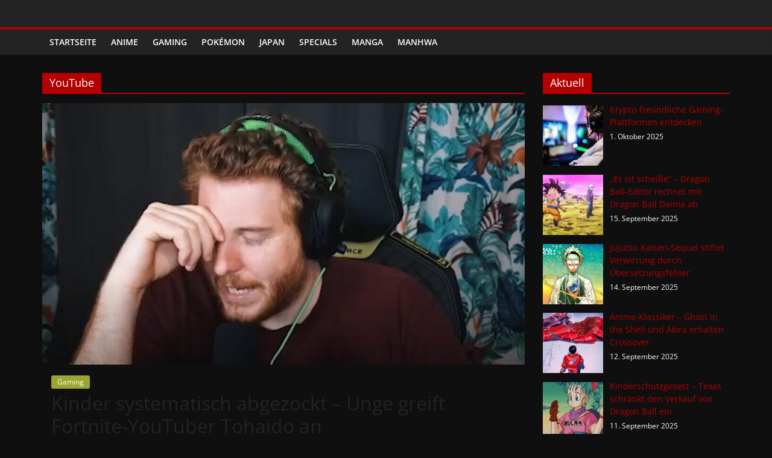

--- FILE ---
content_type: text/html; charset=UTF-8
request_url: https://phanimenal.de/index.php/tag/youtube/
body_size: 13750
content:
<!DOCTYPE html>
<html lang="de">
<head>
			<meta charset="UTF-8" />
		<meta name="viewport" content="width=device-width, initial-scale=1">
		<link rel="profile" href="https://gmpg.org/xfn/11" />
		<meta name='robots' content='index, follow, max-image-preview:large, max-snippet:-1, max-video-preview:-1' />

	<!-- This site is optimized with the Yoast SEO Premium plugin v20.2.1 (Yoast SEO v20.2.1) - https://yoast.com/wordpress/plugins/seo/ -->
	<title>YouTube Archive - Phanimenal - Täglich interessante Anime News und Gaming News</title>
	<link rel="canonical" href="https://phanimenal.de/index.php/tag/youtube/" />
	<meta property="og:locale" content="de_DE" />
	<meta property="og:type" content="article" />
	<meta property="og:title" content="YouTube Archive" />
	<meta property="og:url" content="https://phanimenal.de/index.php/tag/youtube/" />
	<meta property="og:site_name" content="Phanimenal - Täglich interessante Anime News und Gaming News" />
	<script type="application/ld+json" class="yoast-schema-graph">{"@context":"https://schema.org","@graph":[{"@type":"CollectionPage","@id":"https://phanimenal.de/index.php/tag/youtube/","url":"https://phanimenal.de/index.php/tag/youtube/","name":"YouTube Archive - Phanimenal - Täglich interessante Anime News und Gaming News","isPartOf":{"@id":"https://phanimenal.de/#website"},"primaryImageOfPage":{"@id":"https://phanimenal.de/index.php/tag/youtube/#primaryimage"},"image":{"@id":"https://phanimenal.de/index.php/tag/youtube/#primaryimage"},"thumbnailUrl":"https://phanimenal.de/wp-content/uploads//Unge.jpg","breadcrumb":{"@id":"https://phanimenal.de/index.php/tag/youtube/#breadcrumb"},"inLanguage":"de"},{"@type":"ImageObject","inLanguage":"de","@id":"https://phanimenal.de/index.php/tag/youtube/#primaryimage","url":"https://phanimenal.de/wp-content/uploads//Unge.jpg","contentUrl":"https://phanimenal.de/wp-content/uploads//Unge.jpg","width":1062,"height":577},{"@type":"BreadcrumbList","@id":"https://phanimenal.de/index.php/tag/youtube/#breadcrumb","itemListElement":[{"@type":"ListItem","position":1,"name":"Startseite","item":"https://phanimenal.de/"},{"@type":"ListItem","position":2,"name":"YouTube"}]},{"@type":"WebSite","@id":"https://phanimenal.de/#website","url":"https://phanimenal.de/","name":"Phanimenal - Täglich interessante Anime News und Gaming News","description":"Auf Phanimenal findest du die aktuellsten Anime-News aus Japan und Deutschland","publisher":{"@id":"https://phanimenal.de/#organization"},"potentialAction":[{"@type":"SearchAction","target":{"@type":"EntryPoint","urlTemplate":"https://phanimenal.de/?s={search_term_string}"},"query-input":"required name=search_term_string"}],"inLanguage":"de"},{"@type":"Organization","@id":"https://phanimenal.de/#organization","name":"Phanimenal","url":"https://phanimenal.de/","logo":{"@type":"ImageObject","inLanguage":"de","@id":"https://phanimenal.de/#/schema/logo/image/","url":"https://phanimenal.de/wp-content/uploads//2016/04/logo.png","contentUrl":"https://phanimenal.de/wp-content/uploads//2016/04/logo.png","width":170,"height":70,"caption":"Phanimenal"},"image":{"@id":"https://phanimenal.de/#/schema/logo/image/"},"sameAs":["https://www.facebook.com/phanimenal","https://www.instagram.com/phanimenal","https://www.youtube.com/channel/UCbK_Z9H_JoD0sWZeb2guVxw"]}]}</script>
	<!-- / Yoast SEO Premium plugin. -->


<link rel="alternate" type="application/rss+xml" title="Phanimenal - Täglich interessante Anime News und Gaming News &raquo; Feed" href="https://phanimenal.de/index.php/feed/" />
<link rel="alternate" type="application/rss+xml" title="Phanimenal - Täglich interessante Anime News und Gaming News &raquo; Kommentar-Feed" href="https://phanimenal.de/index.php/comments/feed/" />
<link rel="alternate" type="application/rss+xml" title="Phanimenal - Täglich interessante Anime News und Gaming News &raquo; Schlagwort-Feed zu YouTube" href="https://phanimenal.de/index.php/tag/youtube/feed/" />
<link rel='stylesheet' id='wp-block-library-css' href='https://phanimenal.de/wp-includes/css/dist/block-library/style.min.css?ver=6.1.9' type='text/css' media='all' />
<style id='wp-block-library-inline-css' type='text/css'>
.has-text-align-justify{text-align:justify;}
</style>
<style id='wp-block-library-theme-inline-css' type='text/css'>
.wp-block-audio figcaption{color:#555;font-size:13px;text-align:center}.is-dark-theme .wp-block-audio figcaption{color:hsla(0,0%,100%,.65)}.wp-block-audio{margin:0 0 1em}.wp-block-code{border:1px solid #ccc;border-radius:4px;font-family:Menlo,Consolas,monaco,monospace;padding:.8em 1em}.wp-block-embed figcaption{color:#555;font-size:13px;text-align:center}.is-dark-theme .wp-block-embed figcaption{color:hsla(0,0%,100%,.65)}.wp-block-embed{margin:0 0 1em}.blocks-gallery-caption{color:#555;font-size:13px;text-align:center}.is-dark-theme .blocks-gallery-caption{color:hsla(0,0%,100%,.65)}.wp-block-image figcaption{color:#555;font-size:13px;text-align:center}.is-dark-theme .wp-block-image figcaption{color:hsla(0,0%,100%,.65)}.wp-block-image{margin:0 0 1em}.wp-block-pullquote{border-top:4px solid;border-bottom:4px solid;margin-bottom:1.75em;color:currentColor}.wp-block-pullquote__citation,.wp-block-pullquote cite,.wp-block-pullquote footer{color:currentColor;text-transform:uppercase;font-size:.8125em;font-style:normal}.wp-block-quote{border-left:.25em solid;margin:0 0 1.75em;padding-left:1em}.wp-block-quote cite,.wp-block-quote footer{color:currentColor;font-size:.8125em;position:relative;font-style:normal}.wp-block-quote.has-text-align-right{border-left:none;border-right:.25em solid;padding-left:0;padding-right:1em}.wp-block-quote.has-text-align-center{border:none;padding-left:0}.wp-block-quote.is-large,.wp-block-quote.is-style-large,.wp-block-quote.is-style-plain{border:none}.wp-block-search .wp-block-search__label{font-weight:700}.wp-block-search__button{border:1px solid #ccc;padding:.375em .625em}:where(.wp-block-group.has-background){padding:1.25em 2.375em}.wp-block-separator.has-css-opacity{opacity:.4}.wp-block-separator{border:none;border-bottom:2px solid;margin-left:auto;margin-right:auto}.wp-block-separator.has-alpha-channel-opacity{opacity:1}.wp-block-separator:not(.is-style-wide):not(.is-style-dots){width:100px}.wp-block-separator.has-background:not(.is-style-dots){border-bottom:none;height:1px}.wp-block-separator.has-background:not(.is-style-wide):not(.is-style-dots){height:2px}.wp-block-table{margin:"0 0 1em 0"}.wp-block-table thead{border-bottom:3px solid}.wp-block-table tfoot{border-top:3px solid}.wp-block-table td,.wp-block-table th{word-break:normal}.wp-block-table figcaption{color:#555;font-size:13px;text-align:center}.is-dark-theme .wp-block-table figcaption{color:hsla(0,0%,100%,.65)}.wp-block-video figcaption{color:#555;font-size:13px;text-align:center}.is-dark-theme .wp-block-video figcaption{color:hsla(0,0%,100%,.65)}.wp-block-video{margin:0 0 1em}.wp-block-template-part.has-background{padding:1.25em 2.375em;margin-top:0;margin-bottom:0}
</style>
<link rel='stylesheet' id='mediaelement-css' href='https://phanimenal.de/wp-includes/js/mediaelement/mediaelementplayer-legacy.min.css?ver=4.2.17' type='text/css' media='all' />
<link rel='stylesheet' id='wp-mediaelement-css' href='https://phanimenal.de/wp-includes/js/mediaelement/wp-mediaelement.min.css?ver=6.1.9' type='text/css' media='all' />
<link rel='stylesheet' id='classic-theme-styles-css' href='https://phanimenal.de/wp-includes/css/classic-themes.min.css?ver=1' type='text/css' media='all' />
<style id='global-styles-inline-css' type='text/css'>
body{--wp--preset--color--black: #000000;--wp--preset--color--cyan-bluish-gray: #abb8c3;--wp--preset--color--white: #ffffff;--wp--preset--color--pale-pink: #f78da7;--wp--preset--color--vivid-red: #cf2e2e;--wp--preset--color--luminous-vivid-orange: #ff6900;--wp--preset--color--luminous-vivid-amber: #fcb900;--wp--preset--color--light-green-cyan: #7bdcb5;--wp--preset--color--vivid-green-cyan: #00d084;--wp--preset--color--pale-cyan-blue: #8ed1fc;--wp--preset--color--vivid-cyan-blue: #0693e3;--wp--preset--color--vivid-purple: #9b51e0;--wp--preset--gradient--vivid-cyan-blue-to-vivid-purple: linear-gradient(135deg,rgba(6,147,227,1) 0%,rgb(155,81,224) 100%);--wp--preset--gradient--light-green-cyan-to-vivid-green-cyan: linear-gradient(135deg,rgb(122,220,180) 0%,rgb(0,208,130) 100%);--wp--preset--gradient--luminous-vivid-amber-to-luminous-vivid-orange: linear-gradient(135deg,rgba(252,185,0,1) 0%,rgba(255,105,0,1) 100%);--wp--preset--gradient--luminous-vivid-orange-to-vivid-red: linear-gradient(135deg,rgba(255,105,0,1) 0%,rgb(207,46,46) 100%);--wp--preset--gradient--very-light-gray-to-cyan-bluish-gray: linear-gradient(135deg,rgb(238,238,238) 0%,rgb(169,184,195) 100%);--wp--preset--gradient--cool-to-warm-spectrum: linear-gradient(135deg,rgb(74,234,220) 0%,rgb(151,120,209) 20%,rgb(207,42,186) 40%,rgb(238,44,130) 60%,rgb(251,105,98) 80%,rgb(254,248,76) 100%);--wp--preset--gradient--blush-light-purple: linear-gradient(135deg,rgb(255,206,236) 0%,rgb(152,150,240) 100%);--wp--preset--gradient--blush-bordeaux: linear-gradient(135deg,rgb(254,205,165) 0%,rgb(254,45,45) 50%,rgb(107,0,62) 100%);--wp--preset--gradient--luminous-dusk: linear-gradient(135deg,rgb(255,203,112) 0%,rgb(199,81,192) 50%,rgb(65,88,208) 100%);--wp--preset--gradient--pale-ocean: linear-gradient(135deg,rgb(255,245,203) 0%,rgb(182,227,212) 50%,rgb(51,167,181) 100%);--wp--preset--gradient--electric-grass: linear-gradient(135deg,rgb(202,248,128) 0%,rgb(113,206,126) 100%);--wp--preset--gradient--midnight: linear-gradient(135deg,rgb(2,3,129) 0%,rgb(40,116,252) 100%);--wp--preset--duotone--dark-grayscale: url('#wp-duotone-dark-grayscale');--wp--preset--duotone--grayscale: url('#wp-duotone-grayscale');--wp--preset--duotone--purple-yellow: url('#wp-duotone-purple-yellow');--wp--preset--duotone--blue-red: url('#wp-duotone-blue-red');--wp--preset--duotone--midnight: url('#wp-duotone-midnight');--wp--preset--duotone--magenta-yellow: url('#wp-duotone-magenta-yellow');--wp--preset--duotone--purple-green: url('#wp-duotone-purple-green');--wp--preset--duotone--blue-orange: url('#wp-duotone-blue-orange');--wp--preset--font-size--small: 13px;--wp--preset--font-size--medium: 20px;--wp--preset--font-size--large: 36px;--wp--preset--font-size--x-large: 42px;--wp--preset--spacing--20: 0.44rem;--wp--preset--spacing--30: 0.67rem;--wp--preset--spacing--40: 1rem;--wp--preset--spacing--50: 1.5rem;--wp--preset--spacing--60: 2.25rem;--wp--preset--spacing--70: 3.38rem;--wp--preset--spacing--80: 5.06rem;}:where(.is-layout-flex){gap: 0.5em;}body .is-layout-flow > .alignleft{float: left;margin-inline-start: 0;margin-inline-end: 2em;}body .is-layout-flow > .alignright{float: right;margin-inline-start: 2em;margin-inline-end: 0;}body .is-layout-flow > .aligncenter{margin-left: auto !important;margin-right: auto !important;}body .is-layout-constrained > .alignleft{float: left;margin-inline-start: 0;margin-inline-end: 2em;}body .is-layout-constrained > .alignright{float: right;margin-inline-start: 2em;margin-inline-end: 0;}body .is-layout-constrained > .aligncenter{margin-left: auto !important;margin-right: auto !important;}body .is-layout-constrained > :where(:not(.alignleft):not(.alignright):not(.alignfull)){max-width: var(--wp--style--global--content-size);margin-left: auto !important;margin-right: auto !important;}body .is-layout-constrained > .alignwide{max-width: var(--wp--style--global--wide-size);}body .is-layout-flex{display: flex;}body .is-layout-flex{flex-wrap: wrap;align-items: center;}body .is-layout-flex > *{margin: 0;}:where(.wp-block-columns.is-layout-flex){gap: 2em;}.has-black-color{color: var(--wp--preset--color--black) !important;}.has-cyan-bluish-gray-color{color: var(--wp--preset--color--cyan-bluish-gray) !important;}.has-white-color{color: var(--wp--preset--color--white) !important;}.has-pale-pink-color{color: var(--wp--preset--color--pale-pink) !important;}.has-vivid-red-color{color: var(--wp--preset--color--vivid-red) !important;}.has-luminous-vivid-orange-color{color: var(--wp--preset--color--luminous-vivid-orange) !important;}.has-luminous-vivid-amber-color{color: var(--wp--preset--color--luminous-vivid-amber) !important;}.has-light-green-cyan-color{color: var(--wp--preset--color--light-green-cyan) !important;}.has-vivid-green-cyan-color{color: var(--wp--preset--color--vivid-green-cyan) !important;}.has-pale-cyan-blue-color{color: var(--wp--preset--color--pale-cyan-blue) !important;}.has-vivid-cyan-blue-color{color: var(--wp--preset--color--vivid-cyan-blue) !important;}.has-vivid-purple-color{color: var(--wp--preset--color--vivid-purple) !important;}.has-black-background-color{background-color: var(--wp--preset--color--black) !important;}.has-cyan-bluish-gray-background-color{background-color: var(--wp--preset--color--cyan-bluish-gray) !important;}.has-white-background-color{background-color: var(--wp--preset--color--white) !important;}.has-pale-pink-background-color{background-color: var(--wp--preset--color--pale-pink) !important;}.has-vivid-red-background-color{background-color: var(--wp--preset--color--vivid-red) !important;}.has-luminous-vivid-orange-background-color{background-color: var(--wp--preset--color--luminous-vivid-orange) !important;}.has-luminous-vivid-amber-background-color{background-color: var(--wp--preset--color--luminous-vivid-amber) !important;}.has-light-green-cyan-background-color{background-color: var(--wp--preset--color--light-green-cyan) !important;}.has-vivid-green-cyan-background-color{background-color: var(--wp--preset--color--vivid-green-cyan) !important;}.has-pale-cyan-blue-background-color{background-color: var(--wp--preset--color--pale-cyan-blue) !important;}.has-vivid-cyan-blue-background-color{background-color: var(--wp--preset--color--vivid-cyan-blue) !important;}.has-vivid-purple-background-color{background-color: var(--wp--preset--color--vivid-purple) !important;}.has-black-border-color{border-color: var(--wp--preset--color--black) !important;}.has-cyan-bluish-gray-border-color{border-color: var(--wp--preset--color--cyan-bluish-gray) !important;}.has-white-border-color{border-color: var(--wp--preset--color--white) !important;}.has-pale-pink-border-color{border-color: var(--wp--preset--color--pale-pink) !important;}.has-vivid-red-border-color{border-color: var(--wp--preset--color--vivid-red) !important;}.has-luminous-vivid-orange-border-color{border-color: var(--wp--preset--color--luminous-vivid-orange) !important;}.has-luminous-vivid-amber-border-color{border-color: var(--wp--preset--color--luminous-vivid-amber) !important;}.has-light-green-cyan-border-color{border-color: var(--wp--preset--color--light-green-cyan) !important;}.has-vivid-green-cyan-border-color{border-color: var(--wp--preset--color--vivid-green-cyan) !important;}.has-pale-cyan-blue-border-color{border-color: var(--wp--preset--color--pale-cyan-blue) !important;}.has-vivid-cyan-blue-border-color{border-color: var(--wp--preset--color--vivid-cyan-blue) !important;}.has-vivid-purple-border-color{border-color: var(--wp--preset--color--vivid-purple) !important;}.has-vivid-cyan-blue-to-vivid-purple-gradient-background{background: var(--wp--preset--gradient--vivid-cyan-blue-to-vivid-purple) !important;}.has-light-green-cyan-to-vivid-green-cyan-gradient-background{background: var(--wp--preset--gradient--light-green-cyan-to-vivid-green-cyan) !important;}.has-luminous-vivid-amber-to-luminous-vivid-orange-gradient-background{background: var(--wp--preset--gradient--luminous-vivid-amber-to-luminous-vivid-orange) !important;}.has-luminous-vivid-orange-to-vivid-red-gradient-background{background: var(--wp--preset--gradient--luminous-vivid-orange-to-vivid-red) !important;}.has-very-light-gray-to-cyan-bluish-gray-gradient-background{background: var(--wp--preset--gradient--very-light-gray-to-cyan-bluish-gray) !important;}.has-cool-to-warm-spectrum-gradient-background{background: var(--wp--preset--gradient--cool-to-warm-spectrum) !important;}.has-blush-light-purple-gradient-background{background: var(--wp--preset--gradient--blush-light-purple) !important;}.has-blush-bordeaux-gradient-background{background: var(--wp--preset--gradient--blush-bordeaux) !important;}.has-luminous-dusk-gradient-background{background: var(--wp--preset--gradient--luminous-dusk) !important;}.has-pale-ocean-gradient-background{background: var(--wp--preset--gradient--pale-ocean) !important;}.has-electric-grass-gradient-background{background: var(--wp--preset--gradient--electric-grass) !important;}.has-midnight-gradient-background{background: var(--wp--preset--gradient--midnight) !important;}.has-small-font-size{font-size: var(--wp--preset--font-size--small) !important;}.has-medium-font-size{font-size: var(--wp--preset--font-size--medium) !important;}.has-large-font-size{font-size: var(--wp--preset--font-size--large) !important;}.has-x-large-font-size{font-size: var(--wp--preset--font-size--x-large) !important;}
.wp-block-navigation a:where(:not(.wp-element-button)){color: inherit;}
:where(.wp-block-columns.is-layout-flex){gap: 2em;}
.wp-block-pullquote{font-size: 1.5em;line-height: 1.6;}
</style>
<link rel='stylesheet' id='colormag_style-css' href='https://phanimenal.de/wp-content/themes/colormag/style.css?ver=2.1.8' type='text/css' media='all' />
<style id='colormag_style-inline-css' type='text/css'>
.colormag-button,blockquote,button,input[type=reset],input[type=button],input[type=submit],#masthead.colormag-header-clean #site-navigation.main-small-navigation .menu-toggle,.fa.search-top:hover,#masthead.colormag-header-classic #site-navigation.main-small-navigation .menu-toggle,.main-navigation ul li.focus > a,#masthead.colormag-header-classic .main-navigation ul ul.sub-menu li.focus > a,.home-icon.front_page_on,.main-navigation a:hover,.main-navigation ul li ul li a:hover,.main-navigation ul li ul li:hover>a,.main-navigation ul li.current-menu-ancestor>a,.main-navigation ul li.current-menu-item ul li a:hover,.main-navigation ul li.current-menu-item>a,.main-navigation ul li.current_page_ancestor>a,.main-navigation ul li.current_page_item>a,.main-navigation ul li:hover>a,.main-small-navigation li a:hover,.site-header .menu-toggle:hover,#masthead.colormag-header-classic .main-navigation ul ul.sub-menu li:hover > a,#masthead.colormag-header-classic .main-navigation ul ul.sub-menu li.current-menu-ancestor > a,#masthead.colormag-header-classic .main-navigation ul ul.sub-menu li.current-menu-item > a,#masthead .main-small-navigation li:hover > a,#masthead .main-small-navigation li.current-page-ancestor > a,#masthead .main-small-navigation li.current-menu-ancestor > a,#masthead .main-small-navigation li.current-page-item > a,#masthead .main-small-navigation li.current-menu-item > a,.main-small-navigation .current-menu-item>a,.main-small-navigation .current_page_item > a,.promo-button-area a:hover,#content .wp-pagenavi .current,#content .wp-pagenavi a:hover,.format-link .entry-content a,.pagination span,.comments-area .comment-author-link span,#secondary .widget-title span,.footer-widgets-area .widget-title span,.colormag-footer--classic .footer-widgets-area .widget-title span::before,.advertisement_above_footer .widget-title span,#content .post .article-content .above-entry-meta .cat-links a,.page-header .page-title span,.entry-meta .post-format i,.more-link,.no-post-thumbnail,.widget_featured_slider .slide-content .above-entry-meta .cat-links a,.widget_highlighted_posts .article-content .above-entry-meta .cat-links a,.widget_featured_posts .article-content .above-entry-meta .cat-links a,.widget_featured_posts .widget-title span,.widget_slider_area .widget-title span,.widget_beside_slider .widget-title span,.wp-block-quote,.wp-block-quote.is-style-large,.wp-block-quote.has-text-align-right{background-color:#b30000;}#site-title a,.next a:hover,.previous a:hover,.social-links i.fa:hover,a,#masthead.colormag-header-clean .social-links li:hover i.fa,#masthead.colormag-header-classic .social-links li:hover i.fa,#masthead.colormag-header-clean .breaking-news .newsticker a:hover,#masthead.colormag-header-classic .breaking-news .newsticker a:hover,#masthead.colormag-header-classic #site-navigation .fa.search-top:hover,#masthead.colormag-header-classic #site-navigation.main-navigation .random-post a:hover .fa-random,.dark-skin #masthead.colormag-header-classic #site-navigation.main-navigation .home-icon:hover .fa,#masthead .main-small-navigation li:hover > .sub-toggle i,.better-responsive-menu #masthead .main-small-navigation .sub-toggle.active .fa,#masthead.colormag-header-classic .main-navigation .home-icon a:hover .fa,.pagination a span:hover,#content .comments-area a.comment-edit-link:hover,#content .comments-area a.comment-permalink:hover,#content .comments-area article header cite a:hover,.comments-area .comment-author-link a:hover,.comment .comment-reply-link:hover,.nav-next a,.nav-previous a,.footer-widgets-area a:hover,a#scroll-up i,#content .post .article-content .entry-title a:hover,.entry-meta .byline i,.entry-meta .cat-links i,.entry-meta a,.post .entry-title a:hover,.search .entry-title a:hover,.entry-meta .comments-link a:hover,.entry-meta .edit-link a:hover,.entry-meta .posted-on a:hover,.entry-meta .tag-links a:hover,.single #content .tags a:hover,.post-box .entry-meta .cat-links a:hover,.post-box .entry-meta .posted-on a:hover,.post.post-box .entry-title a:hover,.widget_featured_slider .slide-content .below-entry-meta .byline a:hover,.widget_featured_slider .slide-content .below-entry-meta .comments a:hover,.widget_featured_slider .slide-content .below-entry-meta .posted-on a:hover,.widget_featured_slider .slide-content .entry-title a:hover,.byline a:hover,.comments a:hover,.edit-link a:hover,.posted-on a:hover,.tag-links a:hover,.widget_highlighted_posts .article-content .below-entry-meta .byline a:hover,.widget_highlighted_posts .article-content .below-entry-meta .comments a:hover,.widget_highlighted_posts .article-content .below-entry-meta .posted-on a:hover,.widget_highlighted_posts .article-content .entry-title a:hover,.widget_featured_posts .article-content .entry-title a:hover,.related-posts-main-title .fa,.single-related-posts .article-content .entry-title a:hover, .colormag-header-classic .main-navigation ul li:hover > a{color:#b30000;}#site-navigation{border-top-color:#b30000;}#masthead.colormag-header-classic .main-navigation ul ul.sub-menu li:hover,#masthead.colormag-header-classic .main-navigation ul ul.sub-menu li.current-menu-ancestor,#masthead.colormag-header-classic .main-navigation ul ul.sub-menu li.current-menu-item,#masthead.colormag-header-classic #site-navigation .menu-toggle,#masthead.colormag-header-classic #site-navigation .menu-toggle:hover,#masthead.colormag-header-classic .main-navigation ul > li:hover > a,#masthead.colormag-header-classic .main-navigation ul > li.current-menu-item > a,#masthead.colormag-header-classic .main-navigation ul > li.current-menu-ancestor > a,#masthead.colormag-header-classic .main-navigation ul li.focus > a,.promo-button-area a:hover,.pagination a span:hover{border-color:#b30000;}#secondary .widget-title,.footer-widgets-area .widget-title,.advertisement_above_footer .widget-title,.page-header .page-title,.widget_featured_posts .widget-title,.widget_slider_area .widget-title,.widget_beside_slider .widget-title{border-bottom-color:#b30000;}@media (max-width:768px){.better-responsive-menu .sub-toggle{background-color:#950000;}}.mzb-featured-posts, .mzb-social-icon, .mzb-featured-categories, .mzb-social-icons-insert{--color--light--primary:rgba(179,0,0,0.1);}body{--color--light--primary:#b30000;--color--primary:#b30000;}
</style>
<link rel='stylesheet' id='colormag-featured-image-popup-css-css' href='https://phanimenal.de/wp-content/themes/colormag/js/magnific-popup/magnific-popup.min.css?ver=2.1.8' type='text/css' media='all' />
<link rel='stylesheet' id='recent-posts-widget-with-thumbnails-public-style-css' href='https://phanimenal.de/wp-content/plugins/recent-posts-widget-with-thumbnails/public.css?ver=7.1.1' type='text/css' media='all' />
<link rel='stylesheet' id='jetpack_css-css' href='https://phanimenal.de/wp-content/plugins/jetpack/css/jetpack.css?ver=11.8.6' type='text/css' media='all' />
<script type='text/javascript' src='https://phanimenal.de/wp-includes/js/jquery/jquery.min.js?ver=3.6.1' id='jquery-core-js'></script>
<script type='text/javascript' src='https://phanimenal.de/wp-includes/js/jquery/jquery-migrate.min.js?ver=3.3.2' id='jquery-migrate-js'></script>
<!--[if lte IE 8]>
<script type='text/javascript' src='https://phanimenal.de/wp-content/themes/colormag/js/html5shiv.min.js?ver=2.1.8' id='html5-js'></script>
<![endif]-->
<link rel="https://api.w.org/" href="https://phanimenal.de/index.php/wp-json/" /><link rel="alternate" type="application/json" href="https://phanimenal.de/index.php/wp-json/wp/v2/tags/649" /><link rel="EditURI" type="application/rsd+xml" title="RSD" href="https://phanimenal.de/xmlrpc.php?rsd" />
<link rel="wlwmanifest" type="application/wlwmanifest+xml" href="https://phanimenal.de/wp-includes/wlwmanifest.xml" />
<meta name="generator" content="WordPress 6.1.9" />
	<style>img#wpstats{display:none}</style>
		<link rel="icon" href="https://phanimenal.de/wp-content/uploads//IconWeb-150x150.png" sizes="32x32" />
<link rel="icon" href="https://phanimenal.de/wp-content/uploads//IconWeb.png" sizes="192x192" />
<link rel="apple-touch-icon" href="https://phanimenal.de/wp-content/uploads//IconWeb.png" />
<meta name="msapplication-TileImage" content="https://phanimenal.de/wp-content/uploads//IconWeb.png" />
<link rel="alternate" type="application/rss+xml" title="RSS" href="https://phanimenal.de/rsslatest.xml" /><link rel="stylesheet" type="text/css" id="wp-custom-css" href="https://phanimenal.de/?custom-css=38ad193a1d" /><meta property="fb:pages" content="482177598562122" /> 
 
 
 <script type='text/javascript' >window.ADNPM = window.ADNPM || {};ADNPM.cmd = ADNPM.cmd || [];</script>  
<script type='text/javascript' src='https://cdn.netpoint-media.de/1234265.js' async='async'></script> 

<!-- Global site tag (gtag.js) - Google Analytics -->
<script async class="cmplazyload" data-cmp-vendor="s26" src="https://www.googletagmanager.com/gtag/js?id=UA-51502767-7"></script>
<script>
  window.dataLayer = window.dataLayer || [];
  function gtag(){dataLayer.push(arguments);}
  gtag('js', new Date());

  gtag('config', 'UA-51502767-7');
</script>


<!-- 
<script type="text/plain" class="cmplazyload" data-cmp-vendor="42">
  window._taboola = window._taboola || [];
  _taboola.push({article:'auto'});
  !function (e, f, u, i) {
    if (!document.getElementById(i)){
      e.async = 1;
      e.src = u;
      e.id = i;
      f.parentNode.insertBefore(e, f);
    }
  }(document.createElement('script'),
  document.getElementsByTagName('script')[0],
  '//cdn.taboola.com/libtrc/phanimenal-phanimenal/loader.js',
  'tb_loader_script');
  if(window.performance && typeof window.performance.mark == 'function')
    {window.performance.mark('tbl_ic');}
</script> 
 
<script type='text/javascript'>
  window._tfa = window._tfa || [];
  window._tfa.push({notify: 'event', name: 'page_view', id: 1456639});
  !function (t, f, a, x) {
         if (!document.getElementById(x)) {
            t.async = 1;t.src = a;t.id=x;f.parentNode.insertBefore(t, f);
         }
  }(document.createElement('script'),
  document.getElementsByTagName('script')[0],
  '//cdn.taboola.com/libtrc/unip/1456639/tfa.js',
  'tb_tfa_script');
</script>
 -->
 <script async class="cmplazyload" data-cmp-vendor="s1" src="https://pagead2.googlesyndication.com/pagead/js/adsbygoogle.js" ></script> 

 
</head>

<body class="archive tag tag-youtube tag-649 wp-embed-responsive right-sidebar wide">
<script>window.gdprAppliesGlobally=true;if(!("cmp_id" in window)||window.cmp_id<1){window.cmp_id=0}if(!("cmp_cdid" in window)){window.cmp_cdid="47a33db6d090"}if(!("cmp_params" in window)){window.cmp_params=""}if(!("cmp_host" in window)){window.cmp_host="c.delivery.consentmanager.net"}if(!("cmp_cdn" in window)){window.cmp_cdn="cdn.consentmanager.net"}if(!("cmp_proto" in window)){window.cmp_proto="https:"}if(!("cmp_codesrc" in window)){window.cmp_codesrc="1"}window.cmp_getsupportedLangs=function(){var b=["DE","EN","FR","IT","NO","DA","FI","ES","PT","RO","BG","ET","EL","GA","HR","LV","LT","MT","NL","PL","SV","SK","SL","CS","HU","RU","SR","ZH","TR","UK","AR","BS"];if("cmp_customlanguages" in window){for(var a=0;a<window.cmp_customlanguages.length;a++){b.push(window.cmp_customlanguages[a].l.toUpperCase())}}return b};window.cmp_getRTLLangs=function(){return["AR"]};window.cmp_getlang=function(j){if(typeof(j)!="boolean"){j=true}if(j&&typeof(cmp_getlang.usedlang)=="string"&&cmp_getlang.usedlang!==""){return cmp_getlang.usedlang}var g=window.cmp_getsupportedLangs();var c=[];var f=location.hash;var e=location.search;var a="languages" in navigator?navigator.languages:[];if(f.indexOf("cmplang=")!=-1){c.push(f.substr(f.indexOf("cmplang=")+8,2).toUpperCase())}else{if(e.indexOf("cmplang=")!=-1){c.push(e.substr(e.indexOf("cmplang=")+8,2).toUpperCase())}else{if("cmp_setlang" in window&&window.cmp_setlang!=""){c.push(window.cmp_setlang.toUpperCase())}else{if(a.length>0){for(var d=0;d<a.length;d++){c.push(a[d])}}}}}if("language" in navigator){c.push(navigator.language)}if("userLanguage" in navigator){c.push(navigator.userLanguage)}var h="";for(var d=0;d<c.length;d++){var b=c[d].toUpperCase();if(g.indexOf(b)!=-1){h=b;break}if(b.indexOf("-")!=-1){b=b.substr(0,2)}if(g.indexOf(b)!=-1){h=b;break}}if(h==""&&typeof(cmp_getlang.defaultlang)=="string"&&cmp_getlang.defaultlang!==""){return cmp_getlang.defaultlang}else{if(h==""){h="EN"}}h=h.toUpperCase();return h};(function(){var n=document;var p=window;var f="";var b="_en";if("cmp_getlang" in p){f=p.cmp_getlang().toLowerCase();if("cmp_customlanguages" in p){for(var h=0;h<p.cmp_customlanguages.length;h++){if(p.cmp_customlanguages[h].l.toUpperCase()==f.toUpperCase()){f="en";break}}}b="_"+f}function g(e,d){var l="";e+="=";var i=e.length;if(location.hash.indexOf(e)!=-1){l=location.hash.substr(location.hash.indexOf(e)+i,9999)}else{if(location.search.indexOf(e)!=-1){l=location.search.substr(location.search.indexOf(e)+i,9999)}else{return d}}if(l.indexOf("&")!=-1){l=l.substr(0,l.indexOf("&"))}return l}var j=("cmp_proto" in p)?p.cmp_proto:"https:";var o=["cmp_id","cmp_params","cmp_host","cmp_cdn","cmp_proto"];for(var h=0;h<o.length;h++){if(g(o[h],"%%%")!="%%%"){window[o[h]]=g(o[h],"")}}var k=("cmp_ref" in p)?p.cmp_ref:location.href;var q=n.createElement("script");q.setAttribute("data-cmp-ab","1");var c=g("cmpdesign","");var a=g("cmpregulationkey","");q.src=j+"//"+p.cmp_host+"/delivery/cmp.php?"+("cmp_id" in p&&p.cmp_id>0?"id="+p.cmp_id:"")+("cmp_cdid" in p?"cdid="+p.cmp_cdid:"")+"&h="+encodeURIComponent(k)+(c!=""?"&cmpdesign="+encodeURIComponent(c):"")+(a!=""?"&cmpregulationkey="+encodeURIComponent(a):"")+("cmp_params" in p?"&"+p.cmp_params:"")+(n.cookie.length>0?"&__cmpfcc=1":"")+"&l="+f.toLowerCase()+"&o="+(new Date()).getTime();q.type="text/javascript";q.async=true;if(n.currentScript){n.currentScript.parentElement.appendChild(q)}else{if(n.body){n.body.appendChild(q)}else{var m=n.getElementsByTagName("body");if(m.length==0){m=n.getElementsByTagName("div")}if(m.length==0){m=n.getElementsByTagName("span")}if(m.length==0){m=n.getElementsByTagName("ins")}if(m.length==0){m=n.getElementsByTagName("script")}if(m.length==0){m=n.getElementsByTagName("head")}if(m.length>0){m[0].appendChild(q)}}}var q=n.createElement("script");q.src=j+"//"+p.cmp_cdn+"/delivery/js/cmp"+b+".min.js";q.type="text/javascript";q.setAttribute("data-cmp-ab","1");q.async=true;if(n.currentScript){n.currentScript.parentElement.appendChild(q)}else{if(n.body){n.body.appendChild(q)}else{var m=n.getElementsByTagName("body");if(m.length==0){m=n.getElementsByTagName("div")}if(m.length==0){m=n.getElementsByTagName("span")}if(m.length==0){m=n.getElementsByTagName("ins")}if(m.length==0){m=n.getElementsByTagName("script")}if(m.length==0){m=n.getElementsByTagName("head")}if(m.length>0){m[0].appendChild(q)}}}})();window.cmp_addFrame=function(b){if(!window.frames[b]){if(document.body){var a=document.createElement("iframe");a.style.cssText="display:none";a.name=b;document.body.appendChild(a)}else{window.setTimeout(window.cmp_addFrame,10,b)}}};window.cmp_rc=function(h){var b=document.cookie;var f="";var d=0;while(b!=""&&d<100){d++;while(b.substr(0,1)==" "){b=b.substr(1,b.length)}var g=b.substring(0,b.indexOf("="));if(b.indexOf(";")!=-1){var c=b.substring(b.indexOf("=")+1,b.indexOf(";"))}else{var c=b.substr(b.indexOf("=")+1,b.length)}if(h==g){f=c}var e=b.indexOf(";")+1;if(e==0){e=b.length}b=b.substring(e,b.length)}return(f)};window.cmp_stub=function(){var a=arguments;__cmapi.a=__cmapi.a||[];if(!a.length){return __cmapi.a}else{if(a[0]==="ping"){if(a[1]===2){a[2]({gdprApplies:gdprAppliesGlobally,cmpLoaded:false,cmpStatus:"stub",displayStatus:"hidden",apiVersion:"2.0",cmpId:31},true)}else{a[2](false,true)}}else{if(a[0]==="getUSPData"){a[2]({version:1,uspString:window.cmp_rc("")},true)}else{if(a[0]==="getTCData"){__cmapi.a.push([].slice.apply(a))}else{if(a[0]==="addEventListener"||a[0]==="removeEventListener"){__cmapi.a.push([].slice.apply(a))}else{if(a.length==4&&a[3]===false){a[2]({},false)}else{__cmapi.a.push([].slice.apply(a))}}}}}}};window.cmp_msghandler=function(d){var a=typeof d.data==="string";try{var c=a?JSON.parse(d.data):d.data}catch(f){var c=null}if(typeof(c)==="object"&&c!==null&&"__cmpCall" in c){var b=c.__cmpCall;window.__cmp(b.command,b.parameter,function(h,g){var e={__cmpReturn:{returnValue:h,success:g,callId:b.callId}};d.source.postMessage(a?JSON.stringify(e):e,"*")})}if(typeof(c)==="object"&&c!==null&&"__cmapiCall" in c){var b=c.__cmapiCall;window.__cmapi(b.command,b.parameter,function(h,g){var e={__cmapiReturn:{returnValue:h,success:g,callId:b.callId}};d.source.postMessage(a?JSON.stringify(e):e,"*")})}if(typeof(c)==="object"&&c!==null&&"__uspapiCall" in c){var b=c.__uspapiCall;window.__uspapi(b.command,b.version,function(h,g){var e={__uspapiReturn:{returnValue:h,success:g,callId:b.callId}};d.source.postMessage(a?JSON.stringify(e):e,"*")})}if(typeof(c)==="object"&&c!==null&&"__tcfapiCall" in c){var b=c.__tcfapiCall;window.__tcfapi(b.command,b.version,function(h,g){var e={__tcfapiReturn:{returnValue:h,success:g,callId:b.callId}};d.source.postMessage(a?JSON.stringify(e):e,"*")},b.parameter)}};window.cmp_setStub=function(a){if(!(a in window)||(typeof(window[a])!=="function"&&typeof(window[a])!=="object"&&(typeof(window[a])==="undefined"||window[a]!==null))){window[a]=window.cmp_stub;window[a].msgHandler=window.cmp_msghandler;window.addEventListener("message",window.cmp_msghandler,false)}};window.cmp_addFrame("__cmapiLocator");window.cmp_addFrame("__cmpLocator");window.cmp_addFrame("__uspapiLocator");window.cmp_addFrame("__tcfapiLocator");window.cmp_setStub("__cmapi");window.cmp_setStub("__cmp");window.cmp_setStub("__tcfapi");window.cmp_setStub("__uspapi");</script>

<svg xmlns="http://www.w3.org/2000/svg" viewBox="0 0 0 0" width="0" height="0" focusable="false" role="none" style="visibility: hidden; position: absolute; left: -9999px; overflow: hidden;" ><defs><filter id="wp-duotone-dark-grayscale"><feColorMatrix color-interpolation-filters="sRGB" type="matrix" values=" .299 .587 .114 0 0 .299 .587 .114 0 0 .299 .587 .114 0 0 .299 .587 .114 0 0 " /><feComponentTransfer color-interpolation-filters="sRGB" ><feFuncR type="table" tableValues="0 0.49803921568627" /><feFuncG type="table" tableValues="0 0.49803921568627" /><feFuncB type="table" tableValues="0 0.49803921568627" /><feFuncA type="table" tableValues="1 1" /></feComponentTransfer><feComposite in2="SourceGraphic" operator="in" /></filter></defs></svg><svg xmlns="http://www.w3.org/2000/svg" viewBox="0 0 0 0" width="0" height="0" focusable="false" role="none" style="visibility: hidden; position: absolute; left: -9999px; overflow: hidden;" ><defs><filter id="wp-duotone-grayscale"><feColorMatrix color-interpolation-filters="sRGB" type="matrix" values=" .299 .587 .114 0 0 .299 .587 .114 0 0 .299 .587 .114 0 0 .299 .587 .114 0 0 " /><feComponentTransfer color-interpolation-filters="sRGB" ><feFuncR type="table" tableValues="0 1" /><feFuncG type="table" tableValues="0 1" /><feFuncB type="table" tableValues="0 1" /><feFuncA type="table" tableValues="1 1" /></feComponentTransfer><feComposite in2="SourceGraphic" operator="in" /></filter></defs></svg><svg xmlns="http://www.w3.org/2000/svg" viewBox="0 0 0 0" width="0" height="0" focusable="false" role="none" style="visibility: hidden; position: absolute; left: -9999px; overflow: hidden;" ><defs><filter id="wp-duotone-purple-yellow"><feColorMatrix color-interpolation-filters="sRGB" type="matrix" values=" .299 .587 .114 0 0 .299 .587 .114 0 0 .299 .587 .114 0 0 .299 .587 .114 0 0 " /><feComponentTransfer color-interpolation-filters="sRGB" ><feFuncR type="table" tableValues="0.54901960784314 0.98823529411765" /><feFuncG type="table" tableValues="0 1" /><feFuncB type="table" tableValues="0.71764705882353 0.25490196078431" /><feFuncA type="table" tableValues="1 1" /></feComponentTransfer><feComposite in2="SourceGraphic" operator="in" /></filter></defs></svg><svg xmlns="http://www.w3.org/2000/svg" viewBox="0 0 0 0" width="0" height="0" focusable="false" role="none" style="visibility: hidden; position: absolute; left: -9999px; overflow: hidden;" ><defs><filter id="wp-duotone-blue-red"><feColorMatrix color-interpolation-filters="sRGB" type="matrix" values=" .299 .587 .114 0 0 .299 .587 .114 0 0 .299 .587 .114 0 0 .299 .587 .114 0 0 " /><feComponentTransfer color-interpolation-filters="sRGB" ><feFuncR type="table" tableValues="0 1" /><feFuncG type="table" tableValues="0 0.27843137254902" /><feFuncB type="table" tableValues="0.5921568627451 0.27843137254902" /><feFuncA type="table" tableValues="1 1" /></feComponentTransfer><feComposite in2="SourceGraphic" operator="in" /></filter></defs></svg><svg xmlns="http://www.w3.org/2000/svg" viewBox="0 0 0 0" width="0" height="0" focusable="false" role="none" style="visibility: hidden; position: absolute; left: -9999px; overflow: hidden;" ><defs><filter id="wp-duotone-midnight"><feColorMatrix color-interpolation-filters="sRGB" type="matrix" values=" .299 .587 .114 0 0 .299 .587 .114 0 0 .299 .587 .114 0 0 .299 .587 .114 0 0 " /><feComponentTransfer color-interpolation-filters="sRGB" ><feFuncR type="table" tableValues="0 0" /><feFuncG type="table" tableValues="0 0.64705882352941" /><feFuncB type="table" tableValues="0 1" /><feFuncA type="table" tableValues="1 1" /></feComponentTransfer><feComposite in2="SourceGraphic" operator="in" /></filter></defs></svg><svg xmlns="http://www.w3.org/2000/svg" viewBox="0 0 0 0" width="0" height="0" focusable="false" role="none" style="visibility: hidden; position: absolute; left: -9999px; overflow: hidden;" ><defs><filter id="wp-duotone-magenta-yellow"><feColorMatrix color-interpolation-filters="sRGB" type="matrix" values=" .299 .587 .114 0 0 .299 .587 .114 0 0 .299 .587 .114 0 0 .299 .587 .114 0 0 " /><feComponentTransfer color-interpolation-filters="sRGB" ><feFuncR type="table" tableValues="0.78039215686275 1" /><feFuncG type="table" tableValues="0 0.94901960784314" /><feFuncB type="table" tableValues="0.35294117647059 0.47058823529412" /><feFuncA type="table" tableValues="1 1" /></feComponentTransfer><feComposite in2="SourceGraphic" operator="in" /></filter></defs></svg><svg xmlns="http://www.w3.org/2000/svg" viewBox="0 0 0 0" width="0" height="0" focusable="false" role="none" style="visibility: hidden; position: absolute; left: -9999px; overflow: hidden;" ><defs><filter id="wp-duotone-purple-green"><feColorMatrix color-interpolation-filters="sRGB" type="matrix" values=" .299 .587 .114 0 0 .299 .587 .114 0 0 .299 .587 .114 0 0 .299 .587 .114 0 0 " /><feComponentTransfer color-interpolation-filters="sRGB" ><feFuncR type="table" tableValues="0.65098039215686 0.40392156862745" /><feFuncG type="table" tableValues="0 1" /><feFuncB type="table" tableValues="0.44705882352941 0.4" /><feFuncA type="table" tableValues="1 1" /></feComponentTransfer><feComposite in2="SourceGraphic" operator="in" /></filter></defs></svg><svg xmlns="http://www.w3.org/2000/svg" viewBox="0 0 0 0" width="0" height="0" focusable="false" role="none" style="visibility: hidden; position: absolute; left: -9999px; overflow: hidden;" ><defs><filter id="wp-duotone-blue-orange"><feColorMatrix color-interpolation-filters="sRGB" type="matrix" values=" .299 .587 .114 0 0 .299 .587 .114 0 0 .299 .587 .114 0 0 .299 .587 .114 0 0 " /><feComponentTransfer color-interpolation-filters="sRGB" ><feFuncR type="table" tableValues="0.098039215686275 1" /><feFuncG type="table" tableValues="0 0.66274509803922" /><feFuncB type="table" tableValues="0.84705882352941 0.41960784313725" /><feFuncA type="table" tableValues="1 1" /></feComponentTransfer><feComposite in2="SourceGraphic" operator="in" /></filter></defs></svg>		<div id="page" class="hfeed site">
				<a class="skip-link screen-reader-text" href="#main">Zum Inhalt springen</a>
				<header id="masthead" class="site-header clearfix ">
				<div id="header-text-nav-container" class="clearfix">
		
		<div class="inner-wrap">
			<div id="header-text-nav-wrap" class="clearfix">

				<div id="header-left-section">
					
					<div id="header-text" class="screen-reader-text">
													<h3 id="site-title">
								<a href="https://phanimenal.de/" title="Phanimenal &#8211; Täglich interessante Anime News und Gaming News" rel="home">Phanimenal &#8211; Täglich interessante Anime News und Gaming News</a>
							</h3>
						
													<p id="site-description">
								Auf Phanimenal findest du die aktuellsten Anime-News aus Japan und Deutschland							</p><!-- #site-description -->
											</div><!-- #header-text -->
				</div><!-- #header-left-section -->

				<div id="header-right-section">
									</div><!-- #header-right-section -->

			</div><!-- #header-text-nav-wrap -->
		</div><!-- .inner-wrap -->

		
		<nav id="site-navigation" class="main-navigation clearfix" role="navigation">
			<div class="inner-wrap clearfix">
				
									<div class="search-random-icons-container">
													<div class="top-search-wrap">
								<i class="fa fa-search search-top"></i>
								<div class="search-form-top">
									
<form action="https://phanimenal.de/" class="search-form searchform clearfix" method="get" role="search">

	<div class="search-wrap">
		<input type="search"
		       class="s field"
		       name="s"
		       value=""
		       placeholder="Suchen"
		/>

		<button class="search-icon" type="submit"></button>
	</div>

</form><!-- .searchform -->
								</div>
							</div>
											</div>
				
				<p class="menu-toggle"></p>
				<div class="menu-primary-container"><ul id="menu-hauptmenue" class="menu"><li id="menu-item-14" class="menu-item menu-item-type-custom menu-item-object-custom menu-item-home menu-item-14"><a href="https://phanimenal.de">Startseite</a></li>
<li id="menu-item-16" class="menu-item menu-item-type-taxonomy menu-item-object-category menu-item-16"><a href="https://phanimenal.de/index.php/category/news/anime/">Anime</a></li>
<li id="menu-item-17" class="menu-item menu-item-type-taxonomy menu-item-object-category menu-item-17"><a href="https://phanimenal.de/index.php/category/news/gaming/">Gaming</a></li>
<li id="menu-item-14204" class="menu-item menu-item-type-taxonomy menu-item-object-post_tag menu-item-14204"><a href="https://phanimenal.de/index.php/tag/pokemon/">Pokémon</a></li>
<li id="menu-item-12600" class="menu-item menu-item-type-taxonomy menu-item-object-category menu-item-12600"><a href="https://phanimenal.de/index.php/category/news/japan/">Japan</a></li>
<li id="menu-item-212" class="menu-item menu-item-type-taxonomy menu-item-object-category menu-item-212"><a href="https://phanimenal.de/index.php/category/specials/">Specials</a></li>
<li id="menu-item-12911" class="menu-item menu-item-type-taxonomy menu-item-object-category menu-item-12911"><a href="https://phanimenal.de/index.php/category/news/manga/">Manga</a></li>
<li id="menu-item-12912" class="menu-item menu-item-type-taxonomy menu-item-object-category menu-item-12912"><a href="https://phanimenal.de/index.php/category/news/manhwa/">Manhwa</a></li>
</ul></div>
			</div>
		</nav>

				</div><!-- #header-text-nav-container -->
				</header><!-- #masthead -->
				<div id="main" class="clearfix">
				<div class="inner-wrap clearfix">
		
	<div id="primary">
		<div id="content" class="clearfix">

			
		<header class="page-header">
			
				<h1 class="page-title">
					<span>
						YouTube					</span>
				</h1>
						</header><!-- .page-header -->

		
				<div class="article-container">

					
<article id="post-9914" class="post-9914 post type-post status-publish format-standard has-post-thumbnail hentry category-gaming tag-unge tag-youtube">
	
				<div class="featured-image">
				<a href="https://phanimenal.de/index.php/2020/10/04/unge-greift-fortnite-youtuber-tohaido-wegen-betrugsmasche-an/" title="Kinder systematisch abgezockt &#8211; Unge greift Fortnite-YouTuber Tohaido an">
					<img width="800" height="435" src="https://phanimenal.de/wp-content/uploads//Unge.jpg" class="attachment-colormag-featured-image size-colormag-featured-image wp-post-image" alt="" decoding="async" srcset="https://phanimenal.de/wp-content/uploads/Unge.jpg 1062w, https://phanimenal.de/wp-content/uploads/Unge-300x163.jpg 300w, https://phanimenal.de/wp-content/uploads/Unge-1024x556.jpg 1024w, https://phanimenal.de/wp-content/uploads/Unge-768x417.jpg 768w" sizes="(max-width: 800px) 100vw, 800px" />				</a>
			</div>
			
	<div class="article-content clearfix">

		<div class="above-entry-meta"><span class="cat-links"><a href="https://phanimenal.de/index.php/category/news/gaming/" style="background:#9ba52f" rel="category tag">Gaming</a>&nbsp;</span></div>
		<header class="entry-header">
			<h2 class="entry-title">
				<a href="https://phanimenal.de/index.php/2020/10/04/unge-greift-fortnite-youtuber-tohaido-wegen-betrugsmasche-an/" title="Kinder systematisch abgezockt &#8211; Unge greift Fortnite-YouTuber Tohaido an">Kinder systematisch abgezockt &#8211; Unge greift Fortnite-YouTuber Tohaido an</a>
			</h2>
		</header>

		<div class="below-entry-meta">
			<span class="posted-on"><a href="https://phanimenal.de/index.php/2020/10/04/unge-greift-fortnite-youtuber-tohaido-wegen-betrugsmasche-an/" title="6:01" rel="bookmark"><i class="fa fa-calendar-o"></i> <time class="entry-date published" datetime="2020-10-04T06:01:32+02:00">4. Oktober 2020</time><time class="updated" datetime="2020-10-04T18:37:44+02:00">4. Oktober 2020</time></a></span>
			<span class="byline">
				<span class="author vcard">
					<i class="fa fa-user"></i>
					<a class="url fn n"
					   href="https://phanimenal.de/index.php/author/admin/"
					   title="AM"
					>
						AM					</a>
				</span>
			</span>

			<span class="tag-links"><i class="fa fa-tags"></i><a href="https://phanimenal.de/index.php/tag/unge/" rel="tag">Unge</a>, <a href="https://phanimenal.de/index.php/tag/youtube/" rel="tag">YouTube</a></span></div>
		<div class="entry-content clearfix">
			<p>Fortnite Fortnite ist zu einem der beliebtesten und meistgespielten Spiele unserer Zeit geworden. In den letzten Jahren hat die Anzahl</p>
			<a class="more-link" title="Kinder systematisch abgezockt &#8211; Unge greift Fortnite-YouTuber Tohaido an" href="https://phanimenal.de/index.php/2020/10/04/unge-greift-fortnite-youtuber-tohaido-wegen-betrugsmasche-an/">
				<span>Weiterlesen</span>
			</a>
		</div>

	</div>

	</article>

				</div>

				
		</div><!-- #content -->
	</div><!-- #primary -->


<div id="secondary">
	
	<aside id="recent-posts-widget-with-thumbnails-6" class="widget recent-posts-widget-with-thumbnails clearfix">
<div id="rpwwt-recent-posts-widget-with-thumbnails-6" class="rpwwt-widget">
<h3 class="widget-title"><span>Aktuell</span></h3>
	<ul>
		<li><a href="https://phanimenal.de/index.php/2025/10/01/krypto-freundliche-gaming-plattformen-entdecken/"><img width="100" height="100" src="https://phanimenal.de/wp-content/uploads//Gaming23-150x150.jpg" class="attachment-100x100 size-100x100 wp-post-image" alt="" decoding="async" loading="lazy" /><span class="rpwwt-post-title">Krypto-freundliche Gaming-Plattformen entdecken</span></a><div class="rpwwt-post-date">1. Oktober 2025</div></li>
		<li><a href="https://phanimenal.de/index.php/2025/09/15/es-ist-scheisse-dragon-ball-editor-rechnet-mit-dragon-ball-daima-ab/"><img width="100" height="100" src="https://phanimenal.de/wp-content/uploads//Dragon-Ball-Daima-150x150.jpg" class="attachment-100x100 size-100x100 wp-post-image" alt="" decoding="async" loading="lazy" /><span class="rpwwt-post-title">&#8222;Es ist scheiße&#8220; &#8211; Dragon Ball-Editor rechnet mit Dragon Ball Daima ab</span></a><div class="rpwwt-post-date">15. September 2025</div></li>
		<li><a href="https://phanimenal.de/index.php/2025/09/14/jujutsu-kaisen-sequel-stiftet-verwirrung-durch-uebersetzungsfehler/"><img width="100" height="100" src="https://phanimenal.de/wp-content/uploads//Jujutsu-Kaisen-Modulo-150x150.jpg" class="attachment-100x100 size-100x100 wp-post-image" alt="" decoding="async" loading="lazy" /><span class="rpwwt-post-title">Jujutsu Kaisen-Sequel stiftet Verwirrung durch Übersetzungsfehler</span></a><div class="rpwwt-post-date">14. September 2025</div></li>
		<li><a href="https://phanimenal.de/index.php/2025/09/12/anime-klassiker-ghost-in-the-shell-und-akira-erhalten-crossover/"><img width="100" height="100" src="https://phanimenal.de/wp-content/uploads//Akira-1-150x150.jpg" class="attachment-100x100 size-100x100 wp-post-image" alt="" decoding="async" loading="lazy" /><span class="rpwwt-post-title">Anime-Klassiker &#8211; Ghost in the Shell und Akira erhalten Crossover</span></a><div class="rpwwt-post-date">12. September 2025</div></li>
		<li><a href="https://phanimenal.de/index.php/2025/09/11/kinderschutzgesetz-texas-schraenkt-den-verkauf-von-dragon-ball-ein/"><img width="100" height="100" src="https://phanimenal.de/wp-content/uploads//Bulma-Dragon-Ball-150x150.jpg" class="attachment-100x100 size-100x100 wp-post-image" alt="" decoding="async" loading="lazy" /><span class="rpwwt-post-title">Kinderschutzgesetz &#8211; Texas schränkt den Verkauf von Dragon Ball ein</span></a><div class="rpwwt-post-date">11. September 2025</div></li>
		<li><a href="https://phanimenal.de/index.php/2025/09/10/dragon-ball-z-abridged-one-piece-anime-uebenimmt-dialog-aus-legendaerer-dbz-parodie/"><img width="100" height="100" src="https://phanimenal.de/wp-content/uploads//DBZ-Abridged-150x150.jpg" class="attachment-100x100 size-100x100 wp-post-image" alt="" decoding="async" loading="lazy" /><span class="rpwwt-post-title">Dragon Ball Z Abridged &#8211; One Piece-Anime übernimmt Dialog aus legendärer DBZ-Parodie</span></a><div class="rpwwt-post-date">10. September 2025</div></li>
		<li><a href="https://phanimenal.de/index.php/2025/09/10/aktuelle-one-piece-episode-beinhaltet-den-schwerwiegendsten-tod-seit-ace/"><img width="100" height="100" src="https://phanimenal.de/wp-content/uploads//Portgas-D.-Ace-150x150.jpg" class="attachment-100x100 size-100x100 wp-post-image" alt="" decoding="async" loading="lazy" /><span class="rpwwt-post-title">Aktuelle One Piece-Episode beinhaltet den dramatischsten Tod seit Ace</span></a><div class="rpwwt-post-date">10. September 2025</div></li>
		<li><a href="https://phanimenal.de/index.php/2025/09/09/netflix-gibt-bekannt-naruto-ist-das-top-anime-franchise-des-jahres-2025/"><img width="100" height="100" src="https://phanimenal.de/wp-content/uploads//NarutoRemaster-150x150.jpg" class="attachment-100x100 size-100x100 wp-post-image" alt="" decoding="async" loading="lazy" /><span class="rpwwt-post-title">Netflix gibt bekannt &#8211; Naruto ist das Top Anime-Franchise des Jahres 2025</span></a><div class="rpwwt-post-date">9. September 2025</div></li>
		<li><a href="https://phanimenal.de/index.php/2025/09/09/jujutsu-kaisen-hat-versteckte-hunter-x-hunter-und-one-piece-referenzen/"><img width="100" height="100" src="https://phanimenal.de/wp-content/uploads//Jujutsu-Kaisen-One-Piece-150x150.jpg" class="attachment-100x100 size-100x100 wp-post-image" alt="" decoding="async" loading="lazy" /><span class="rpwwt-post-title">Jujutsu Kaisen hat versteckte Hunter x Hunter und One Piece-Referenzen</span></a><div class="rpwwt-post-date">9. September 2025</div></li>
		<li><a href="https://phanimenal.de/index.php/2025/09/08/legendaerer-kampf-bestaetigt-baki-wird-in-baki-dou-gegen-miyamoto-musashi-kaempfen/"><img width="100" height="100" src="https://phanimenal.de/wp-content/uploads//Baki-Hanma-150x150.jpg" class="attachment-100x100 size-100x100 wp-post-image" alt="" decoding="async" loading="lazy" /><span class="rpwwt-post-title">Legendärer Kampf bestätigt &#8211; Baki wird in Baki-Dou gegen Miyamoto Musashi kämpfen</span></a><div class="rpwwt-post-date">8. September 2025</div></li>
	</ul>
</div><!-- .rpwwt-widget -->
</aside><aside id="nav_menu-3" class="widget widget_nav_menu clearfix"><h3 class="widget-title"><span>Abonnieren</span></h3><div class="menu-abonnieren-container"><ul id="menu-abonnieren" class="menu"><li id="menu-item-144" class="menu-item menu-item-type-custom menu-item-object-custom menu-item-144"><a href="https://www.facebook.com/phanimenal">Phanimenal auf Facebook</a></li>
<li id="menu-item-145" class="menu-item menu-item-type-custom menu-item-object-custom menu-item-145"><a href="https://www.youtube.com/user/phanimenal">Phanimenal auf YouTube</a></li>
<li id="menu-item-146" class="menu-item menu-item-type-custom menu-item-object-custom menu-item-146"><a href="https://instagram.com/phanimenal">Phanimenal auf Instagram</a></li>
<li id="menu-item-147" class="menu-item menu-item-type-custom menu-item-object-custom menu-item-147"><a href="https://www.facebook.com/groups/Phanimenal/">Facebook Gruppe</a></li>
</ul></div></aside><aside id="categories-4" class="widget widget_categories clearfix"><h3 class="widget-title"><span>Kategorien</span></h3>
			<ul>
					<li class="cat-item cat-item-1"><a href="https://phanimenal.de/index.php/category/allgemein/">Allgemein</a>
</li>
	<li class="cat-item cat-item-2"><a href="https://phanimenal.de/index.php/category/news/anime/">Anime</a>
</li>
	<li class="cat-item cat-item-19"><a href="https://phanimenal.de/index.php/category/reviews/animereview/">Anime Review</a>
</li>
	<li class="cat-item cat-item-1141"><a href="https://phanimenal.de/index.php/category/news/cosplay/">Cosplay</a>
</li>
	<li class="cat-item cat-item-20"><a href="https://phanimenal.de/index.php/category/reviews/gamereview/">Game Review</a>
</li>
	<li class="cat-item cat-item-8"><a href="https://phanimenal.de/index.php/category/news/gaming/">Gaming</a>
</li>
	<li class="cat-item cat-item-62"><a href="https://phanimenal.de/index.php/category/geschenkideen/">Geschenkideen</a>
</li>
	<li class="cat-item cat-item-678"><a href="https://phanimenal.de/index.php/category/gewinnspiele/">Gewinnspiele</a>
</li>
	<li class="cat-item cat-item-1064"><a href="https://phanimenal.de/index.php/category/news/japan/">Japan</a>
</li>
	<li class="cat-item cat-item-1144"><a href="https://phanimenal.de/index.php/category/news/liveaction/">Liveaction</a>
</li>
	<li class="cat-item cat-item-1065"><a href="https://phanimenal.de/index.php/category/news/manga/">Manga</a>
</li>
	<li class="cat-item cat-item-1078"><a href="https://phanimenal.de/index.php/category/news/manhwa/">Manhwa</a>
</li>
	<li class="cat-item cat-item-3"><a href="https://phanimenal.de/index.php/category/news/">News</a>
</li>
	<li class="cat-item cat-item-4287"><a href="https://phanimenal.de/index.php/category/noads/">NoAds</a>
</li>
	<li class="cat-item cat-item-1192"><a href="https://phanimenal.de/index.php/category/news/pokemon/">Pokemon</a>
</li>
	<li class="cat-item cat-item-9"><a href="https://phanimenal.de/index.php/category/specials/">Specials</a>
</li>
			</ul>

			</aside>
	</div>
<!--WPFC_FOOTER_START-->		</div><!-- .inner-wrap -->
				</div><!-- #main -->
				<footer id="colophon" class="clearfix ">
		
<div class="footer-widgets-wrapper">
	<div class="inner-wrap">
		<div class="footer-widgets-area clearfix">
			<div class="tg-footer-main-widget">
				<div class="tg-first-footer-widget">
					<aside id="nav_menu-5" class="widget widget_nav_menu clearfix"><h3 class="widget-title"><span>Abonnieren</span></h3><div class="menu-abonnieren-container"><ul id="menu-abonnieren-1" class="menu"><li class="menu-item menu-item-type-custom menu-item-object-custom menu-item-144"><a href="https://www.facebook.com/phanimenal">Phanimenal auf Facebook</a></li>
<li class="menu-item menu-item-type-custom menu-item-object-custom menu-item-145"><a href="https://www.youtube.com/user/phanimenal">Phanimenal auf YouTube</a></li>
<li class="menu-item menu-item-type-custom menu-item-object-custom menu-item-146"><a href="https://instagram.com/phanimenal">Phanimenal auf Instagram</a></li>
<li class="menu-item menu-item-type-custom menu-item-object-custom menu-item-147"><a href="https://www.facebook.com/groups/Phanimenal/">Facebook Gruppe</a></li>
</ul></div></aside>				</div>
			</div>

			<div class="tg-footer-other-widgets">
				<div class="tg-second-footer-widget">
					<aside id="nav_menu-12" class="widget widget_nav_menu clearfix"><h3 class="widget-title"><span>Kontakt</span></h3><div class="menu-kontakt-container"><ul id="menu-kontakt" class="menu"><li id="menu-item-14451" class="menu-item menu-item-type-post_type menu-item-object-page menu-item-14451"><a href="https://phanimenal.de/index.php/impressum/">Impressum</a></li>
<li id="menu-item-14450" class="menu-item menu-item-type-post_type menu-item-object-page menu-item-14450"><a href="https://phanimenal.de/index.php/datenschutzerklaerung/">Datenschutzerklärung</a></li>
</ul></div></aside>				</div>
				<div class="tg-third-footer-widget">
									</div>
				<div class="tg-fourth-footer-widget">
									</div>
			</div>
		</div>
	</div>
</div>
		<div class="footer-socket-wrapper clearfix">
			<div class="inner-wrap">
				<div class="footer-socket-area">
		
		<div class="footer-socket-right-section">
					</div>

				<div class="footer-socket-left-section">
			<div class="copyright">Copyright © 2026 <a href="https://phanimenal.de/" title="Phanimenal &#8211; Täglich interessante Anime News und Gaming News" ><span>Phanimenal &#8211; Täglich interessante Anime News und Gaming News</span></a>. All rights reserved.</div>		</div>
				</div><!-- .footer-socket-area -->
					</div><!-- .inner-wrap -->
		</div><!-- .footer-socket-wrapper -->
				</footer><!-- #colophon -->
				<a href="#masthead" id="scroll-up"><i class="fa fa-chevron-up"></i></a>
				</div><!-- #page -->
		<div id='npm_6445746'></div>
<script>ADNPM.cmd.push(function(){ADNPM.loadAd(6445746)});</script>

<script data-cfasync="false">var bU="https://phanimenal.de/wp-content/plugins/wp-youtube-lyte/lyte/";var mOs=navigator.userAgent.match(/(iphone|ipad|ipod|android)/i);style = document.createElement("style");style.type = "text/css";rules = document.createTextNode(".lyte-wrapper-audio div, .lyte-wrapper div {margin:0px; overflow:hidden;} .lyte,.lyMe{position:relative;padding-bottom:56.25%;height:0;overflow:hidden;background-color:#777;} .fourthree .lyMe, .fourthree .lyte {padding-bottom:75%;} .lidget{margin-bottom:5px;} .lidget .lyte, .widget .lyMe {padding-bottom:0!important;height:100%!important;} .lyte-wrapper-audio .lyte{height:38px!important;overflow:hidden;padding:0!important} .lyMe iframe, .lyte iframe,.lyte .pL{position:absolute !important;top:0;left:0;width:100%;height:100%!important;background:no-repeat scroll center #000;background-size:cover;cursor:pointer} .tC{left:0;position:absolute;top:0;width:100%} .tC{background-image:linear-gradient(to bottom,rgba(0,0,0,0.6),rgba(0,0,0,0))} .tT{color:#FFF;font-family:Roboto,sans-serif;font-size:16px;height:auto;text-align:left;padding:5px 10px 50px 10px} .play{background:no-repeat scroll 0 0 transparent;width:88px;height:63px;position:absolute;left:43%;left:calc(50% - 44px);left:-webkit-calc(50% - 44px);top:38%;top:calc(50% - 31px);top:-webkit-calc(50% - 31px);} .widget .play {top:30%;top:calc(45% - 31px);top:-webkit-calc(45% - 31px);transform:scale(0.6);-webkit-transform:scale(0.6);-ms-transform:scale(0.6);} .lyte:hover .play{background-position:0 -65px;} .lyte-audio .pL{max-height:38px!important} .lyte-audio iframe{height:438px!important} .lyte .ctrl{background:repeat scroll 0 -220px rgba(0,0,0,0.3);width:100%;height:40px;bottom:0px;left:0;position:absolute;} .lyte-wrapper .ctrl{display:none}.Lctrl{background:no-repeat scroll 0 -137px transparent;width:158px;height:40px;bottom:0;left:0;position:absolute} .Rctrl{background:no-repeat scroll -42px -179px transparent;width:117px;height:40px;bottom:0;right:0;position:absolute;padding-right:10px;}.lyte-audio .play{display:none}.lyte-audio .ctrl{background-color:rgba(0,0,0,1)}.lyte .hidden{display:none} .lyte-align.aligncenter{display:flex;flex-direction:column;align-items:center}.lyte-align.alignwide > *{width:auto !important}.lyte-align.alignfull > *{width:auto !important}");if(style.styleSheet) { style.styleSheet.cssText = rules.nodeValue;} else {style.appendChild(rules);}document.getElementsByTagName("head")[0].appendChild(style);</script><script data-cfasync="false" async src="https://phanimenal.de/wp-content/plugins/wp-youtube-lyte/lyte/lyte-min.js?wyl_version=1.7.28"></script><script type='text/javascript' src='https://phanimenal.de/wp-content/plugins/jetpack/modules/contact-form/js/form-styles.js?ver=11.8.6' id='contact-form-styles-js'></script>
<script type='text/javascript' src='https://phanimenal.de/wp-content/themes/colormag/js/jquery.bxslider.min.js?ver=2.1.8' id='colormag-bxslider-js'></script>
<script type='text/javascript' src='https://phanimenal.de/wp-content/themes/colormag/js/magnific-popup/jquery.magnific-popup.min.js?ver=2.1.8' id='colormag-featured-image-popup-js'></script>
<script type='text/javascript' src='https://phanimenal.de/wp-content/themes/colormag/js/navigation.min.js?ver=2.1.8' id='colormag-navigation-js'></script>
<script type='text/javascript' src='https://phanimenal.de/wp-content/themes/colormag/js/fitvids/jquery.fitvids.min.js?ver=2.1.8' id='colormag-fitvids-js'></script>
<script type='text/javascript' src='https://phanimenal.de/wp-content/themes/colormag/js/skip-link-focus-fix.min.js?ver=2.1.8' id='colormag-skip-link-focus-fix-js'></script>
<script type='text/javascript' src='https://phanimenal.de/wp-content/themes/colormag/js/colormag-custom.min.js?ver=2.1.8' id='colormag-custom-js'></script>
	<script src='https://stats.wp.com/e-202605.js' defer></script>
	<script>
		_stq = window._stq || [];
		_stq.push([ 'view', {v:'ext',blog:'172010063',post:'0',tz:'1',srv:'phanimenal.de',j:'1:11.8.6'} ]);
		_stq.push([ 'clickTrackerInit', '172010063', '0' ]);
	</script><script type="text/plain" class="cmplazyload" data-cmp-vendor="42">
  window._taboola = window._taboola || [];
  _taboola.push({flush: true});
</script>
<script defer src="https://static.cloudflareinsights.com/beacon.min.js/vcd15cbe7772f49c399c6a5babf22c1241717689176015" integrity="sha512-ZpsOmlRQV6y907TI0dKBHq9Md29nnaEIPlkf84rnaERnq6zvWvPUqr2ft8M1aS28oN72PdrCzSjY4U6VaAw1EQ==" data-cf-beacon='{"version":"2024.11.0","token":"31c53faa6a5741c2be57082ac17bef03","r":1,"server_timing":{"name":{"cfCacheStatus":true,"cfEdge":true,"cfExtPri":true,"cfL4":true,"cfOrigin":true,"cfSpeedBrain":true},"location_startswith":null}}' crossorigin="anonymous"></script>
</body>
</html>
